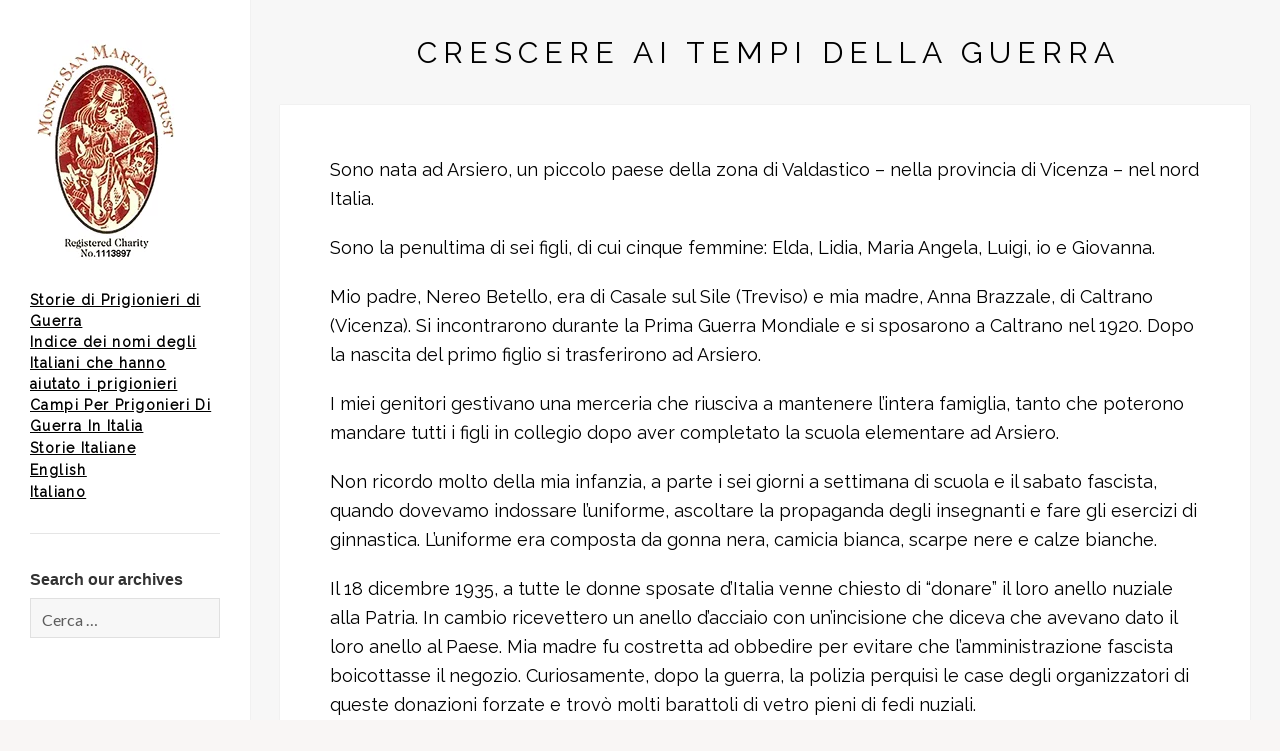

--- FILE ---
content_type: text/html; charset=UTF-8
request_url: https://archives.msmtrust.org.uk/it/pow-index/crescere-ai-tempi-della-guerra/
body_size: 15240
content:
<!DOCTYPE html><html lang="it-IT" class="no-js"><head><meta charset="UTF-8"><link href="https://fonts.googleapis.com/css?family=Raleway&#038;display=swap" rel="stylesheet"> <script data-optimized="1" src="[data-uri]" defer></script> <meta name="viewport" content="width=device-width"><link rel="profile" href="https://gmpg.org/xfn/11"><link rel="pingback" href="https://archives.msmtrust.org.uk/xmlrpc.php">
<!--[if lt IE 9]> <script src="https://archives.msmtrust.org.uk/wp-content/themes/ridge/js/html5.js"></script> <![endif]--> <script data-optimized="1" src="[data-uri]" defer></script> <meta name='robots' content='index, follow, max-image-preview:large, max-snippet:-1, max-video-preview:-1' /><link rel="alternate" href="https://archives.msmtrust.org.uk/pow-index/panozzo-floriana-betello/" hreflang="en" /><link rel="alternate" href="https://archives.msmtrust.org.uk/it/pow-index/crescere-ai-tempi-della-guerra/" hreflang="it" /><title>Crescere ai tempi della Guerra | Monte San Martino Trust Archives</title><meta name="description" content="Floriana Betello was a young girl when Italy joined the Second World War on the side of the Germans. Here she tells a story of fascism, war, her family’s support to those escaping the Germans and her eventual migration to Australia." /><link rel="canonical" href="https://archives.msmtrust.org.uk/it/pow-index/crescere-ai-tempi-della-guerra/" /><meta property="og:locale" content="it_IT" /><meta property="og:locale:alternate" content="en_GB" /><meta property="og:type" content="article" /><meta property="og:title" content="Crescere ai tempi della Guerra | Monte San Martino Trust Archives" /><meta property="og:description" content="Floriana Betello was a young girl when Italy joined the Second World War on the side of the Germans. Here she tells a story of fascism, war, her family’s support to those escaping the Germans and her eventual migration to Australia." /><meta property="og:url" content="https://archives.msmtrust.org.uk/it/pow-index/crescere-ai-tempi-della-guerra/" /><meta property="og:site_name" content="Monte San Martino Trust Archives" /><meta property="article:modified_time" content="2021-06-20T14:58:30+00:00" /><meta name="twitter:card" content="summary_large_image" /><meta name="twitter:label1" content="Tempo di lettura stimato" /><meta name="twitter:data1" content="10 minuti" /> <script type="application/ld+json" class="yoast-schema-graph">{"@context":"https://schema.org","@graph":[{"@type":"WebPage","@id":"https://archives.msmtrust.org.uk/it/pow-index/crescere-ai-tempi-della-guerra/","url":"https://archives.msmtrust.org.uk/it/pow-index/crescere-ai-tempi-della-guerra/","name":"Crescere ai tempi della Guerra | Monte San Martino Trust Archives","isPartOf":{"@id":"https://archives.msmtrust.org.uk/it/#website"},"datePublished":"2021-06-20T14:58:29+00:00","dateModified":"2021-06-20T14:58:30+00:00","description":"Floriana Betello was a young girl when Italy joined the Second World War on the side of the Germans. Here she tells a story of fascism, war, her family’s support to those escaping the Germans and her eventual migration to Australia.","breadcrumb":{"@id":"https://archives.msmtrust.org.uk/it/pow-index/crescere-ai-tempi-della-guerra/#breadcrumb"},"inLanguage":"it-IT","potentialAction":[{"@type":"ReadAction","target":["https://archives.msmtrust.org.uk/it/pow-index/crescere-ai-tempi-della-guerra/"]}]},{"@type":"BreadcrumbList","@id":"https://archives.msmtrust.org.uk/it/pow-index/crescere-ai-tempi-della-guerra/#breadcrumb","itemListElement":[{"@type":"ListItem","position":1,"name":"Home","item":"https://archives.msmtrust.org.uk/it/"},{"@type":"ListItem","position":2,"name":"Storie di Prigionieri di Guerra","item":"https://archives.msmtrust.org.uk/it/pow-index/"},{"@type":"ListItem","position":3,"name":"Crescere ai tempi della Guerra"}]},{"@type":"WebSite","@id":"https://archives.msmtrust.org.uk/it/#website","url":"https://archives.msmtrust.org.uk/it/","name":"Monte San Martino Trust Archives","description":"Explore our newly digitised WWII memoirs","potentialAction":[{"@type":"SearchAction","target":{"@type":"EntryPoint","urlTemplate":"https://archives.msmtrust.org.uk/it/?s={search_term_string}"},"query-input":"required name=search_term_string"}],"inLanguage":"it-IT"}]}</script> <link rel='dns-prefetch' href='//www.googletagmanager.com' /><link rel='dns-prefetch' href='//fonts.googleapis.com' /><link rel='dns-prefetch' href='//maxcdn.bootstrapcdn.com' /><link rel='dns-prefetch' href='//s.w.org' /><link rel="alternate" type="application/rss+xml" title="Monte San Martino Trust Archives &raquo; Feed" href="https://archives.msmtrust.org.uk/it/feed/" /><link rel="alternate" type="application/rss+xml" title="Monte San Martino Trust Archives &raquo; Feed dei commenti" href="https://archives.msmtrust.org.uk/it/comments/feed/" /><link rel='stylesheet' id='litespeed-cache-dummy-css'  href='https://archives.msmtrust.org.uk/wp-content/plugins/litespeed-cache/assets/css/litespeed-dummy.css?ver=6.0.11' type='text/css' media='all' /><link rel='stylesheet' id='wp-block-library-css'  href='https://archives.msmtrust.org.uk/wp-includes/css/dist/block-library/style.min.css?ver=6.0.11' type='text/css' media='all' /><style id='global-styles-inline-css' type='text/css'>body{--wp--preset--color--black: #000000;--wp--preset--color--cyan-bluish-gray: #abb8c3;--wp--preset--color--white: #ffffff;--wp--preset--color--pale-pink: #f78da7;--wp--preset--color--vivid-red: #cf2e2e;--wp--preset--color--luminous-vivid-orange: #ff6900;--wp--preset--color--luminous-vivid-amber: #fcb900;--wp--preset--color--light-green-cyan: #7bdcb5;--wp--preset--color--vivid-green-cyan: #00d084;--wp--preset--color--pale-cyan-blue: #8ed1fc;--wp--preset--color--vivid-cyan-blue: #0693e3;--wp--preset--color--vivid-purple: #9b51e0;--wp--preset--gradient--vivid-cyan-blue-to-vivid-purple: linear-gradient(135deg,rgba(6,147,227,1) 0%,rgb(155,81,224) 100%);--wp--preset--gradient--light-green-cyan-to-vivid-green-cyan: linear-gradient(135deg,rgb(122,220,180) 0%,rgb(0,208,130) 100%);--wp--preset--gradient--luminous-vivid-amber-to-luminous-vivid-orange: linear-gradient(135deg,rgba(252,185,0,1) 0%,rgba(255,105,0,1) 100%);--wp--preset--gradient--luminous-vivid-orange-to-vivid-red: linear-gradient(135deg,rgba(255,105,0,1) 0%,rgb(207,46,46) 100%);--wp--preset--gradient--very-light-gray-to-cyan-bluish-gray: linear-gradient(135deg,rgb(238,238,238) 0%,rgb(169,184,195) 100%);--wp--preset--gradient--cool-to-warm-spectrum: linear-gradient(135deg,rgb(74,234,220) 0%,rgb(151,120,209) 20%,rgb(207,42,186) 40%,rgb(238,44,130) 60%,rgb(251,105,98) 80%,rgb(254,248,76) 100%);--wp--preset--gradient--blush-light-purple: linear-gradient(135deg,rgb(255,206,236) 0%,rgb(152,150,240) 100%);--wp--preset--gradient--blush-bordeaux: linear-gradient(135deg,rgb(254,205,165) 0%,rgb(254,45,45) 50%,rgb(107,0,62) 100%);--wp--preset--gradient--luminous-dusk: linear-gradient(135deg,rgb(255,203,112) 0%,rgb(199,81,192) 50%,rgb(65,88,208) 100%);--wp--preset--gradient--pale-ocean: linear-gradient(135deg,rgb(255,245,203) 0%,rgb(182,227,212) 50%,rgb(51,167,181) 100%);--wp--preset--gradient--electric-grass: linear-gradient(135deg,rgb(202,248,128) 0%,rgb(113,206,126) 100%);--wp--preset--gradient--midnight: linear-gradient(135deg,rgb(2,3,129) 0%,rgb(40,116,252) 100%);--wp--preset--duotone--dark-grayscale: url('#wp-duotone-dark-grayscale');--wp--preset--duotone--grayscale: url('#wp-duotone-grayscale');--wp--preset--duotone--purple-yellow: url('#wp-duotone-purple-yellow');--wp--preset--duotone--blue-red: url('#wp-duotone-blue-red');--wp--preset--duotone--midnight: url('#wp-duotone-midnight');--wp--preset--duotone--magenta-yellow: url('#wp-duotone-magenta-yellow');--wp--preset--duotone--purple-green: url('#wp-duotone-purple-green');--wp--preset--duotone--blue-orange: url('#wp-duotone-blue-orange');--wp--preset--font-size--small: 13px;--wp--preset--font-size--medium: 20px;--wp--preset--font-size--large: 36px;--wp--preset--font-size--x-large: 42px;}.has-black-color{color: var(--wp--preset--color--black) !important;}.has-cyan-bluish-gray-color{color: var(--wp--preset--color--cyan-bluish-gray) !important;}.has-white-color{color: var(--wp--preset--color--white) !important;}.has-pale-pink-color{color: var(--wp--preset--color--pale-pink) !important;}.has-vivid-red-color{color: var(--wp--preset--color--vivid-red) !important;}.has-luminous-vivid-orange-color{color: var(--wp--preset--color--luminous-vivid-orange) !important;}.has-luminous-vivid-amber-color{color: var(--wp--preset--color--luminous-vivid-amber) !important;}.has-light-green-cyan-color{color: var(--wp--preset--color--light-green-cyan) !important;}.has-vivid-green-cyan-color{color: var(--wp--preset--color--vivid-green-cyan) !important;}.has-pale-cyan-blue-color{color: var(--wp--preset--color--pale-cyan-blue) !important;}.has-vivid-cyan-blue-color{color: var(--wp--preset--color--vivid-cyan-blue) !important;}.has-vivid-purple-color{color: var(--wp--preset--color--vivid-purple) !important;}.has-black-background-color{background-color: var(--wp--preset--color--black) !important;}.has-cyan-bluish-gray-background-color{background-color: var(--wp--preset--color--cyan-bluish-gray) !important;}.has-white-background-color{background-color: var(--wp--preset--color--white) !important;}.has-pale-pink-background-color{background-color: var(--wp--preset--color--pale-pink) !important;}.has-vivid-red-background-color{background-color: var(--wp--preset--color--vivid-red) !important;}.has-luminous-vivid-orange-background-color{background-color: var(--wp--preset--color--luminous-vivid-orange) !important;}.has-luminous-vivid-amber-background-color{background-color: var(--wp--preset--color--luminous-vivid-amber) !important;}.has-light-green-cyan-background-color{background-color: var(--wp--preset--color--light-green-cyan) !important;}.has-vivid-green-cyan-background-color{background-color: var(--wp--preset--color--vivid-green-cyan) !important;}.has-pale-cyan-blue-background-color{background-color: var(--wp--preset--color--pale-cyan-blue) !important;}.has-vivid-cyan-blue-background-color{background-color: var(--wp--preset--color--vivid-cyan-blue) !important;}.has-vivid-purple-background-color{background-color: var(--wp--preset--color--vivid-purple) !important;}.has-black-border-color{border-color: var(--wp--preset--color--black) !important;}.has-cyan-bluish-gray-border-color{border-color: var(--wp--preset--color--cyan-bluish-gray) !important;}.has-white-border-color{border-color: var(--wp--preset--color--white) !important;}.has-pale-pink-border-color{border-color: var(--wp--preset--color--pale-pink) !important;}.has-vivid-red-border-color{border-color: var(--wp--preset--color--vivid-red) !important;}.has-luminous-vivid-orange-border-color{border-color: var(--wp--preset--color--luminous-vivid-orange) !important;}.has-luminous-vivid-amber-border-color{border-color: var(--wp--preset--color--luminous-vivid-amber) !important;}.has-light-green-cyan-border-color{border-color: var(--wp--preset--color--light-green-cyan) !important;}.has-vivid-green-cyan-border-color{border-color: var(--wp--preset--color--vivid-green-cyan) !important;}.has-pale-cyan-blue-border-color{border-color: var(--wp--preset--color--pale-cyan-blue) !important;}.has-vivid-cyan-blue-border-color{border-color: var(--wp--preset--color--vivid-cyan-blue) !important;}.has-vivid-purple-border-color{border-color: var(--wp--preset--color--vivid-purple) !important;}.has-vivid-cyan-blue-to-vivid-purple-gradient-background{background: var(--wp--preset--gradient--vivid-cyan-blue-to-vivid-purple) !important;}.has-light-green-cyan-to-vivid-green-cyan-gradient-background{background: var(--wp--preset--gradient--light-green-cyan-to-vivid-green-cyan) !important;}.has-luminous-vivid-amber-to-luminous-vivid-orange-gradient-background{background: var(--wp--preset--gradient--luminous-vivid-amber-to-luminous-vivid-orange) !important;}.has-luminous-vivid-orange-to-vivid-red-gradient-background{background: var(--wp--preset--gradient--luminous-vivid-orange-to-vivid-red) !important;}.has-very-light-gray-to-cyan-bluish-gray-gradient-background{background: var(--wp--preset--gradient--very-light-gray-to-cyan-bluish-gray) !important;}.has-cool-to-warm-spectrum-gradient-background{background: var(--wp--preset--gradient--cool-to-warm-spectrum) !important;}.has-blush-light-purple-gradient-background{background: var(--wp--preset--gradient--blush-light-purple) !important;}.has-blush-bordeaux-gradient-background{background: var(--wp--preset--gradient--blush-bordeaux) !important;}.has-luminous-dusk-gradient-background{background: var(--wp--preset--gradient--luminous-dusk) !important;}.has-pale-ocean-gradient-background{background: var(--wp--preset--gradient--pale-ocean) !important;}.has-electric-grass-gradient-background{background: var(--wp--preset--gradient--electric-grass) !important;}.has-midnight-gradient-background{background: var(--wp--preset--gradient--midnight) !important;}.has-small-font-size{font-size: var(--wp--preset--font-size--small) !important;}.has-medium-font-size{font-size: var(--wp--preset--font-size--medium) !important;}.has-large-font-size{font-size: var(--wp--preset--font-size--large) !important;}.has-x-large-font-size{font-size: var(--wp--preset--font-size--x-large) !important;}</style><link rel='stylesheet' id='crp-style-rounded-thumbs-css'  href='https://archives.msmtrust.org.uk/wp-content/plugins/contextual-related-posts/css/rounded-thumbs.min.css?ver=3.4.1' type='text/css' media='all' /><style id='crp-style-rounded-thumbs-inline-css' type='text/css'>.crp_related.crp-rounded-thumbs a {
			  width: 150px;
			  height: 150px;
			  text-decoration: none;
			}
			.crp_related.crp-rounded-thumbs img {
			  max-width: 150px;
			  margin: auto;
			}
			.crp_related.crp-rounded-thumbs .crp_title {
			  width: 100%;
			}</style><link rel='stylesheet' id='ridge-style-css'  href='https://archives.msmtrust.org.uk/wp-content/themes/ridge/style.css?ver=6.0.11' type='text/css' media='all' /><style id='ridge-style-inline-css' type='text/css'>/* Customizer Styles */
	
	/* / Customizer Styles</style><link rel='stylesheet' id='ridge-fonts-css'  href='//fonts.googleapis.com/css?family=Lato%3A300%2C400%2C700%2C300italic%2C400italic%2C700italic&#038;subset=latin%2Clatin-ext&#038;display=swap' type='text/css' media='all' /><link rel='stylesheet' id='font-awesome-css'  href='//maxcdn.bootstrapcdn.com/font-awesome/4.3.0/css/font-awesome.min.css?ver=4.2.0' type='text/css' media='all' /><link rel='stylesheet' id='heateor_sss_frontend_css-css'  href='https://archives.msmtrust.org.uk/wp-content/plugins/sassy-social-share/public/css/sassy-social-share-public.css?ver=3.3.79' type='text/css' media='all' /><style id='heateor_sss_frontend_css-inline-css' type='text/css'>.heateor_sss_button_instagram span.heateor_sss_svg,a.heateor_sss_instagram span.heateor_sss_svg{background:radial-gradient(circle at 30% 107%,#fdf497 0,#fdf497 5%,#fd5949 45%,#d6249f 60%,#285aeb 90%)}.heateor_sss_horizontal_sharing .heateor_sss_svg,.heateor_sss_standard_follow_icons_container .heateor_sss_svg{color:#fff;border-width:0px;border-style:solid;border-color:transparent}.heateor_sss_horizontal_sharing .heateorSssTCBackground{color:#666}.heateor_sss_horizontal_sharing span.heateor_sss_svg:hover,.heateor_sss_standard_follow_icons_container span.heateor_sss_svg:hover{border-color:transparent;}.heateor_sss_vertical_sharing span.heateor_sss_svg,.heateor_sss_floating_follow_icons_container span.heateor_sss_svg{color:#fff;border-width:0px;border-style:solid;border-color:transparent;}.heateor_sss_vertical_sharing .heateorSssTCBackground{color:#666;}.heateor_sss_vertical_sharing span.heateor_sss_svg:hover,.heateor_sss_floating_follow_icons_container span.heateor_sss_svg:hover{border-color:transparent;}@media screen and (max-width:783px) {.heateor_sss_vertical_sharing{display:none!important}}div.heateor_sss_sharing_title{text-align:center}div.heateor_sss_sharing_ul{width:100%;text-align:center;}div.heateor_sss_horizontal_sharing div.heateor_sss_sharing_ul a{float:none!important;display:inline-block;}</style> <script type='text/javascript' src='https://archives.msmtrust.org.uk/wp-includes/js/jquery/jquery.min.js?ver=3.6.0' id='jquery-core-js'></script> <script data-optimized="1" type='text/javascript' src='https://archives.msmtrust.org.uk/wp-content/litespeed/js/690f0575400137da29b37a48db9bf185.js?ver=f5fa6' id='jquery-migrate-js' defer data-deferred="1"></script> 
 <script type='text/javascript' src='https://www.googletagmanager.com/gtag/js?id=GT-PBG2T8J' id='google_gtagjs-js' defer data-deferred="1"></script> <script type='text/javascript' id='google_gtagjs-js-after' src="[data-uri]" defer></script> <link rel="https://api.w.org/" href="https://archives.msmtrust.org.uk/wp-json/" /><link rel="alternate" type="application/json" href="https://archives.msmtrust.org.uk/wp-json/wp/v2/pages/5047" /><link rel="EditURI" type="application/rsd+xml" title="RSD" href="https://archives.msmtrust.org.uk/xmlrpc.php?rsd" /><link rel="wlwmanifest" type="application/wlwmanifest+xml" href="https://archives.msmtrust.org.uk/wp-includes/wlwmanifest.xml" /><meta name="generator" content="WordPress 6.0.11" /><link rel='shortlink' href='https://archives.msmtrust.org.uk/?p=5047' /><link rel="alternate" type="application/json+oembed" href="https://archives.msmtrust.org.uk/wp-json/oembed/1.0/embed?url=https%3A%2F%2Farchives.msmtrust.org.uk%2Fit%2Fpow-index%2Fcrescere-ai-tempi-della-guerra%2F" /><link rel="alternate" type="text/xml+oembed" href="https://archives.msmtrust.org.uk/wp-json/oembed/1.0/embed?url=https%3A%2F%2Farchives.msmtrust.org.uk%2Fit%2Fpow-index%2Fcrescere-ai-tempi-della-guerra%2F&#038;format=xml" /><style type="text/css">0</style><meta name="generator" content="Site Kit by Google 1.170.0" /><link rel="icon" href="https://archives.msmtrust.org.uk/wp-content/uploads/2020/11/cropped-MSMTLogo-favicon-32x32.jpg" sizes="32x32" /><link rel="icon" href="https://archives.msmtrust.org.uk/wp-content/uploads/2020/11/cropped-MSMTLogo-favicon-192x192.jpg" sizes="192x192" /><link rel="apple-touch-icon" href="https://archives.msmtrust.org.uk/wp-content/uploads/2020/11/cropped-MSMTLogo-favicon-180x180.jpg" /><meta name="msapplication-TileImage" content="https://archives.msmtrust.org.uk/wp-content/uploads/2020/11/cropped-MSMTLogo-favicon-270x270.jpg" /><style type="text/css" id="wp-custom-css">/*
You can add your own CSS here.

Click the help icon above to learn more.
*/

#home-banner p {
    font-size: 30px;
    font-weight: 200;
    color: black;
    background: white;
    text-shadow: aqua;
    font-family: Lato, sans-serif;
}</style></head><body class="page-template-default page page-id-5047 page-child parent-pageid-96 chrome"><div id="page" class="hfeed site">
<a class="skip-link screen-reader-text" href="#content">Skip to content</a><header id="site-header" class="site-header clear" role="banner"><div class="inside"><div class="site-branding"><h1 class="logo"><a href="https://archives.msmtrust.org.uk/it"><img src="https://archives.msmtrust.org.uk/wp-content/uploads/2017/11/MSMS_logo150x220.png.webp" alt="Monte San Martino Trust Archives" /></a></h1><div id="menu-toggle"><span></span></div></div><div id="nav-sidebar"><div class="hidden-scroll"><nav id="site-navigation" class="main-navigation clear" role="navigation"><div class="menu-menu-italian-container"><ul id="menu-menu-italian" class="nav-menu clearfix"><li id="menu-item-3774" class="menu-item menu-item-type-post_type menu-item-object-page current-page-ancestor menu-item-3774"><a href="https://archives.msmtrust.org.uk/it/pow-index/">Storie di Prigionieri di Guerra</a></li><li id="menu-item-3777" class="menu-item menu-item-type-post_type menu-item-object-page menu-item-3777"><a href="https://archives.msmtrust.org.uk/it/indice-dei-nomi-degli-italiani-che-hanno-aiutato-i-prigionieri/">Indice dei nomi degli Italiani che hanno aiutato i prigionieri</a></li><li id="menu-item-3779" class="menu-item menu-item-type-post_type menu-item-object-page menu-item-3779"><a href="https://archives.msmtrust.org.uk/it/campi-per-prigonieri-di-guerra-in-italia/">Campi Per Prigonieri Di Guerra In Italia</a></li><li id="menu-item-4967" class="menu-item menu-item-type-post_type menu-item-object-page menu-item-4967"><a href="https://archives.msmtrust.org.uk/it/storie-italiane/">Storie Italiane</a></li><li id="menu-item-5012-en" class="lang-item lang-item-13 lang-item-en lang-item-first menu-item menu-item-type-custom menu-item-object-custom menu-item-5012-en"><a href="https://archives.msmtrust.org.uk/pow-index/panozzo-floriana-betello/" hreflang="en-GB" lang="en-GB">English</a></li><li id="menu-item-5012-it" class="lang-item lang-item-16 lang-item-it current-lang menu-item menu-item-type-custom menu-item-object-custom menu-item-5012-it"><a href="https://archives.msmtrust.org.uk/it/pow-index/crescere-ai-tempi-della-guerra/" hreflang="it-IT" lang="it-IT">Italiano</a></li></ul></div></nav><div id="secondary" class="secondary clear"><div class="inner"><div id="widget-area" class="widget-area" role="complementary"><aside id="search-3" class="widget widget_search"><h2 class="widget-title">Search our archives</h2><form role="search" method="get" class="search-form" action="https://archives.msmtrust.org.uk/it/">
<label>
<span class="screen-reader-text">Ricerca per:</span>
<input type="search" class="search-field" placeholder="Cerca &hellip;" value="" name="s" />
</label>
<input type="submit" class="search-submit screen-reader-text" value="Cerca" /></form></aside></div></div></div></div></div></div></header><div id="content" class="site-content clear"><noscript><iframe src="https://www.googletagmanager.com/ns.html?id=GTM-T9QGW6W"
height="0" width="0" style="display:none;visibility:hidden"></iframe></noscript><div id="primary" class="content-area"><main id="main" class="site-main" role="main"><article id="post-5047" class="post-5047 page type-page status-publish hentry"><header class="entry-header"><h1 class="entry-title">Crescere ai tempi della Guerra</h1></header><div class="entry-content"><p>Sono nata ad Arsiero, un piccolo paese della zona di Valdastico &#8211; nella provincia di Vicenza – nel nord Italia.</p><p>Sono la penultima di sei figli, di cui cinque femmine: Elda, Lidia, Maria Angela, Luigi, io e Giovanna.</p><p>Mio padre, Nereo Betello, era di Casale sul Sile (Treviso) e mia madre, Anna Brazzale, di Caltrano (Vicenza). Si incontrarono durante la Prima Guerra Mondiale e si sposarono a Caltrano nel 1920. Dopo la nascita del primo figlio si trasferirono ad Arsiero.</p><p>I miei genitori gestivano una merceria che riusciva a mantenere l’intera famiglia, tanto che poterono mandare tutti i figli in collegio dopo aver completato la scuola elementare ad Arsiero.</p><p>Non ricordo molto della mia infanzia, a parte i sei giorni a settimana di scuola e il sabato fascista, quando dovevamo indossare l’uniforme, ascoltare la propaganda degli insegnanti e fare gli esercizi di ginnastica. L’uniforme era composta da gonna nera, camicia bianca, scarpe nere e calze bianche.</p><p>Il 18 dicembre 1935, a tutte le donne sposate d’Italia venne chiesto di “donare” il loro anello nuziale alla Patria. In cambio ricevettero un anello d’acciaio con un’incisione che diceva che avevano dato il loro anello al Paese. Mia madre fu costretta ad obbedire per evitare che l’amministrazione fascista boicottasse il negozio. Curiosamente, dopo la guerra, la polizia perquisì le case degli organizzatori di queste donazioni forzate e trovò molti barattoli di vetro pieni di fedi nuziali.</p><p>Il 10 giugno del 1940 l’Italia entrò in guerra fianco della Germania.</p><p>Le cose cambiarono rapidamente rendendo la vita ogni giorno più difficile. Tutti dovevano contribuire allo sforzo bellico e alle bambine veniva insegnato a lavorare a maglia per fare vestiti caldi per i soldati al fronte. Alcune di queste ragazze venivano incoraggiate a corrispondere con un soldato a loro scelta, diventando “madrine di guerra”.</p><p>Io scrissi ad un giovane soldato di una valle vicino ad Arsiero. Quando tornò dalla Russia nel 1942 venne a trovarmi a scuola e mi portò un regalo: il libro “Lisa Betta” scritto da Giuseppe Fanciulli, un autore di libri per bambini.</p><p>Tutto il cibo era razionato e cominciò rapidamente a scarseggiare, ma chi aveva i soldi per pagare cifre esorbitanti poteva ancora procurarsi quasi tutto quello che voleva.</p><p>Le persone non spendevano più come un tempo e i commercianti, come la mia famiglia, ne risentivano.</p><p>Nel 1943 arrivarono in Italia alcuni ebrei sfuggiti alle persecuzioni dei Tedeschi nell’Europa centrale. Un gruppo venne ad Arsiero e alcuni di loro si trasferirono a casa nostra: con il permesso di mio padre vennero a vivere nella nostra soffitta.</p><p>Li vedevamo raramente perché uscivano di casa solo la notte e a noi era stato proibito di salire in soffitta. Secondo le leggi del governo fascista, tutti gli ebrei dovevano essere denunciati alle autorità e gli era permesso muoversi solo entro i limiti stabiliti dalle autorità locali.</p><p>Quando mia sorella Giovanna ed io chiedemmo chi fossero quelle persone, i nostri genitori ci dissero che erano lontani parenti che avevano bisogno di un posto dove stare perché la loro casa era stata distrutta dai bombardamenti. I nostri genitori temevano che ci lasciassimo sfuggire qualcosa che avrebbe potuto portare all’arresto immediato dei nostri ospiti e dei nostri genitori. Avevamo solo 11 e 12 anni. Mia sorella Elda, un’ottima pianista, spesso suonava per i soldati tedeschi al piano terra mentre la famiglia degli ebrei si nascondeva in soffitta.</p><p>L’8 settembre 1943 il governo italiano firmò la resa e lasciò Roma per rifugiarsi nel sud Italia. Poco dopo tutte le famiglie di ebrei, compresa quella che viveva nella nostra soffitta, scomparvero dal paese. Se ne andarono senza nemmeno salutare. Non ricevemmo più loro notizie fino a dopo la guerra, quando mio padre ne vide uno camminando per le strade di Vicenza, uno slovacco chiamato Markus che noi chiamavamo Marco.</p><p>Quando mio padre si avvicinò per salutarlo lui disse di non ricordarsi di lui. Mio padre fu sconvolto dalla sua reazione dopo tutto quello che aveva fatto per lui, rischiando la sua vita e quella di tutta la sua famiglia.</p><p>Per sopravvivere molti diedero fondo ai propri risparmi che però finirono rapidamente. Gli scontri erano ancora molto distanti e non preoccupavano quanto la scarsità di provviste, ma verso la fine del 1943 le cose sarebbero cambiate drammaticamente.</p><p>Nel 1943 gli Alleati occuparono il nord Africa e poco dopo sbarcarono in Sicilia e Calabria. L’Italia era divisa in due. Il sud era occupato dagli Alleati che lottavano per risalire verso il nord. Il centro ed il nord erano occupati dai Tedeschi. Il partito fascista, risorto sotto la guida di Mussolini (dopo essere stato liberato dai Tedeschi dalla sua prigionia sulla Maiella, una zona montuosa negli Appennini centrali) formò una repubblica con l’appoggio di Hitler.</p><p>Dopo l’armistizio dell’8 settembre la maggior parte dei soldati italiani che servivano in Italia e nei paesi europei occupati vennero catturati dai Tedeschi e portati in Germania per sostituire i soldati Tedeschi al fronte.</p><p>Molti soldati abbandonarono l’uniforme e indossarono vestiti civili nella speranza di evitare di essere catturati dai Tedeschi che pattugliavano città e campagne. Ricordo mia madre dare uno dei vestiti di mio padre ad un giovane che stava cercando di tornare dalla sua famiglia nel sud – non abbiamo mai saputo se sia riuscito ad arrivare a casa.</p><p>I giovani che riuscivano a tornare&nbsp; a casa si organizzavano in gruppi combattenti di partigiani.</p><p>Mio fratello Luigi non era stato arruolato perché troppo giovane ma divenne un corriere per uno dei principali gruppi di partigiani che faceva base nelle montagne vicine. C’era sempre il rischio di essere catturati perché i Tedeschi avevano diverse spie ben pagate fra la popolazione.</p><p>Una notte Luigi uscì con un amico, armato del mattarello di mia madre, in cerca di un fascista considerato una pericolosa spia. Lo trovarono e, in un vicolo buio, lo assalirono malmenandolo, lasciandolo poi malconcio per strada.</p><p>Il giorno dopo la notizia era sulla bocca di tutti. Mio padre, un uomo molto onesto ma alle volte troppo fiducioso, entrò in cucina dichiarando che i responsabili di un atto tanto atroce non erano altro che criminali, senza realizzare che il suo stesso figlio era uno degli aggressori.</p><p>Quel mattarello è appeso alla parete nel nostro salotto, un souvenir del mio passato.</p><p>La nostra casa divenne un rifugio per alcuni dei capi partigiani. Mio padre chiedeva sempre a Luigi chi fossero e lui immancabilmente rispondeva. “E’ uno dei miei professori del collegio”. Ancora una volta mia sorella Elda si trovava a suonare il pianoforte in salotto per i soldati Tedeschi senza che questi si accorgessero che al piano di sopra mio fratello stava discutendo di strategie con gli altri partigiani.</p><p>La situazione si fece ancora più seria nell’agosto del 1944. Al tempo i Tedeschi impiegavano tutti gli uomini in grado di lavorare nel Todt, il corpo militare responsabile per la costruzione di una nuova linea difensiva, la Blau Linie, l’ultima prima che gli alleati potessero entrare in Germania da sud. Mio fratello fu costretto ad andare, così come tutti gli altri partigiani, perché era impossibile superare l’inverno senza lavoro.</p><p>Poco dopo, circa cinquanta ucraini del 263° Battaglione Est marciarono sotto casa mia e si stabilirono ad Arsiero: il loro compito era di catturare qualunque partigiano si nascondesse nei boschi.</p><p>La città era piena di soldati: quelli della Wermacht che proteggevano il lavoro della Todt, gli Ucraini e i Fascisti.</p><p>Un giorno un soldato Tedesco membro della Todt uscì per un giro a cavallo. U’ora più tardi il cavallo tornò da solo. Il corpo del soldato venne ritrovato più tardi, con un foro di proiettile in testa. Venne riportato ad Arsiero dove la popolazione&nbsp; condannò all’unanimità quel gesto codardo e fortunatamente non ci furono rappresaglie da parte dei Tedeschi.</p><p>I Fascisti e gli ucraini perquisivano di frequente le case in cerca di partigiani ma i Tedeschi capirono che era uno scontro perso in partenza. I lavoratori alla Todt stavano solo aspettando la fine della guerra. Alcuni se ne andarono per unirisi ai partigiani e dopo l’inverno i Tedeschi e i Fascisti lanciarono un assalto massiccio contro i ribelli. Poco dopo il fronte Tedesco capitolò e i soldati disertarono i propri posti nella speranza di riuscire a tornare a casa. Gli ultimi Tedeschi a lasciare Arsiero minarono e fecero saltare la ferrovia, uccidendo un giovane che stava andando a comprare farina. Era tornato a casa solo diciotto mesi prima dopo aver combattuto sul fronte russo.</p><p>Radio Londra diceva che i Tedeschi dovevano essere fermati perché avevano saccheggiato molti tesori dai musei italiani ma, quando i partigiani attaccavano, i Tedeschi rispondevano: per ogni Tedesco venivano uccisi dieci partigiani.</p><p>Pedescala, un paese a pochi kilometri a nord di Arsiero, fu teatro di una vendetta terribile. Come ritorsione per un numero imprecisato di Tedeschi uccisi, i Tedeschi massacrarono 64 persone, incluse donne e bambini, bruciando i loro corpi e la maggior parte del paese.</p><p>Mio padre si recò a Pedescala dopo questa tragedia assieme al parroco Mons. Campi e al dottore del paese Dott. Costalunga. Quando tornò, per diversi giorni rimase chiuso in casa, sotto shock, senza dire una parola.</p><p>Mio fratello venne fermato dai Tedeschi mentre camminava verso la chiesa di un paese vicino chiamato Forni e portato assieme ad altri a Sette Ca’ dove li costrinsero a camuffare dei camion.</p><p>Poi gli presero documenti, orologi e gioielli. Li rinchiusero in una piccola stanza e, una volta chiusa la porta, gettarono dentro delle bombe a mano e aprirono il fuoco con le mitragliatrici. Un anziano, sanguinante dal collo, cadde addosso a Luigi proteggendolo col suo corpo. Luigi sentì un dolore acuto alla caviglia e capì di essere stato colpito da una scheggia. Riuscì in qualche modo a salire le scale al piano superiore assieme ad un altro paio di persone e quando vide salire il fumo capì che l’edificio aveva preso fuoco. I Tedeschi da fuori sparavano alle gambe dei sopravvissuti.</p><p>Dal piano di sopra riuscì a sgattaiolare da una piccola finestra e lasciarsi cadere in una pozza di acqua e fango. Una sentinella Tedesca li vide allontanarsi dalla zona e diede l’allarme ma era troppo tardi, erano già riusciti a scappare.</p><p>Diciannove persone furono uccise quel giorno.</p><p>Luigi tornò a casa ma gli ci volle molto tempo per riprendersi da quell’esperienza traumatica.</p><p>Subito dopo la fine della guerra bisognava trovare lavoro e cominciare a ricostruire tutto quello che era stato distrutto. Tutte le fabbriche della zone erano quasi completamente distrutte e si faceva fatica a trovare lavoro. Ma con otto persone in famiglia il negozio non era più sufficiente. Avevamo fatto credito a molti clienti durante la guerra ma per la maggior parte non venne pagato e fummo costretti a chiudere.</p><p>A quei tempi molti giovani della zona emigravano verso l’Australia. Mia madre aveva un fratello emigrato ad Adelaide, nell’Australia del sud, nei primi anni venti, che si offrì di aiutare Luigi ad emigrare a sua volta. Il piano era di far seguire l’intera famiglia se le cose gli fossero andate bene.</p><p>Luigi lasciò Arsiero nell’ottobre del 1950 dopo che le mie sorelle Maria Angela e Lidia si sposarono.</p><p>Il 23 maggio 1952 Elda, Giovanna ed io lasciammo l’Italia sulla nave Neptunia per stabilirci ad Adelaide grazie ai biglietti pagati dallo zio.</p><p>Nel maggio del 1954 Elda si sposò e poco dopo anche i nostri genitori arrivarono ad Adelaide dove comprammo una casa nella periferia di Hackney.</p><p>Nel settembre del 1956, Virgilio Panozzo arrivò da Tresche Conca (Vicenza). Ci eravamo incontrati e frequentati in Italia prima che io ricevessi il permesso per emigrare in Australia e da allora ci eravamo tenuti in contatto per lettera. Ci sposammo il 6 maggio del 1957 e comprammo una casa nella stessa zona.</p><p>Mio fratello Luigi divenne uno dei testimoni di Virgilio al matrimonio visto che avevano frequentato la stessa scuola e si conoscevano da prima della guerra.</p><p>Nel 1963 Virgilio concluse la sua carriere universitaria laureandosi come architetto: fu il primo Italiano a diplomarsi in architettura in Australia.</p><p>Nel febbraio del 1959, Maria Angela arrivò dall’Italia con il marito e i loro due figli.</p><p>Abbiamo avuto la gioia di avere quattro figli ed ora siamo orgogliosi nonni di undici nipoti.</p><p>Solo Lidia è rimasta in Italia e da quando ci ha lasciati, qualche anno fa, la famiglia Betello è di fatto diventata Australiana.</p><p>Ho visitato l’Italia con mio marito molte volte. Nel 2015 abbiamo passato una settimana ad Arsiero. Volevo rivedere la chiesa dove sono stata battezzata e sentire ancora le campane che avevano accompagnato la mia vita lì.</p><p><em>Tradotto da Michele Ronchini</em></p><div class='heateorSssClear'></div><div  class='heateor_sss_sharing_container heateor_sss_horizontal_sharing' data-heateor-sss-href='https://archives.msmtrust.org.uk/it/pow-index/crescere-ai-tempi-della-guerra/'><div class='heateor_sss_sharing_title' style="font-weight:bold" >Connect with us via Facebook or email - <a href="/cdn-cgi/l/email-protection" class="__cf_email__" data-cfemail="3f565159507f524c524b4d4a4c4b11504d58114a54">[email&#160;protected]</a></div><div class="heateor_sss_sharing_ul"><a aria-label="Facebook" class="heateor_sss_facebook" href="https://www.facebook.com/sharer/sharer.php?u=https%3A%2F%2Farchives.msmtrust.org.uk%2Fit%2Fpow-index%2Fcrescere-ai-tempi-della-guerra%2F" title="Facebook" rel="nofollow noopener" target="_blank" style="font-size:32px!important;box-shadow:none;display:inline-block;vertical-align:middle"><span class="heateor_sss_svg" style="background-color:#0765FE;width:35px;height:35px;border-radius:999px;display:inline-block;opacity:1;float:left;font-size:32px;box-shadow:none;display:inline-block;font-size:16px;padding:0 4px;vertical-align:middle;background-repeat:repeat;overflow:hidden;padding:0;cursor:pointer;box-sizing:content-box"><svg style="display:block;border-radius:999px;" focusable="false" aria-hidden="true" xmlns="http://www.w3.org/2000/svg" width="100%" height="100%" viewBox="0 0 32 32"><path fill="#fff" d="M28 16c0-6.627-5.373-12-12-12S4 9.373 4 16c0 5.628 3.875 10.35 9.101 11.647v-7.98h-2.474V16H13.1v-1.58c0-4.085 1.849-5.978 5.859-5.978.76 0 2.072.15 2.608.298v3.325c-.283-.03-.775-.045-1.386-.045-1.967 0-2.728.745-2.728 2.683V16h3.92l-.673 3.667h-3.247v8.245C23.395 27.195 28 22.135 28 16Z"></path></svg></span></a><a aria-label="Facebook Share" style="padding:7.35px 0 !important" class="heateor_sss_facebook_share"><div class="fb-share-button" data-href="https://archives.msmtrust.org.uk/it/pow-index/crescere-ai-tempi-della-guerra/" data-layout="button"></div></a><a aria-label="Gmail" class="heateor_sss_button_google_gmail" href="https://mail.google.com/mail/?ui=2&view=cm&fs=1&tf=1&su=Crescere%20ai%20tempi%20della%20Guerra&body=Link:https%3A%2F%2Farchives.msmtrust.org.uk%2Fit%2Fpow-index%2Fcrescere-ai-tempi-della-guerra%2F" title="Google Gmail" rel="nofollow noopener" target="_blank" style="font-size:32px!important;box-shadow:none;display:inline-block;vertical-align:middle"><span class="heateor_sss_svg heateor_sss_s__default heateor_sss_s_Google_Gmail" style="background-color:#e5e5e5;width:35px;height:35px;border-radius:999px;display:inline-block;opacity:1;float:left;font-size:32px;box-shadow:none;display:inline-block;font-size:16px;padding:0 4px;vertical-align:middle;background-repeat:repeat;overflow:hidden;padding:0;cursor:pointer;box-sizing:content-box"><svg style="display:block;border-radius:999px;" focusable="false" aria-hidden="true" xmlns="http://www.w3.org/2000/svg" width="100%" height="100%" viewBox="0 0 32 32"><path fill="#fff" d="M2.902 6.223h26.195v19.554H2.902z"></path><path fill="#E14C41" class="heateor_sss_no_fill" d="M2.902 25.777h26.195V6.223H2.902v19.554zm22.44-4.007v3.806H6.955v-3.6h.032l.093-.034 6.9-5.558 2.09 1.77 1.854-1.63 7.42 5.246zm0-.672l-7.027-4.917 7.028-6.09V21.1zm-1.17-14.67l-.947.905c-2.356 2.284-4.693 4.75-7.17 6.876l-.078.06L8.062 6.39l16.11.033zm-10.597 9.61l-6.62 5.294.016-10.914 6.607 5.62"></path></svg></span></a><a aria-label="Facebook Like" style="padding:7.35px 0 !important" class="heateor_sss_facebook_like"><div class="fb-like" data-href="https://archives.msmtrust.org.uk/it/pow-index/crescere-ai-tempi-della-guerra/" data-layout="button" data-action="like" data-show-faces="false" data-share="false"></div></a><a aria-label="Email" class="heateor_sss_email" href="https://archives.msmtrust.org.uk/it/pow-index/crescere-ai-tempi-della-guerra/" onclick="event.preventDefault();window.open('mailto:?subject=' + decodeURIComponent('Crescere%20ai%20tempi%20della%20Guerra').replace('&', '%26') + '&body=https%3A%2F%2Farchives.msmtrust.org.uk%2Fit%2Fpow-index%2Fcrescere-ai-tempi-della-guerra%2F', '_blank')" title="Email" rel="noopener" style="font-size:32px!important;box-shadow:none;display:inline-block;vertical-align:middle"><span class="heateor_sss_svg" style="background-color:#649a3f;width:35px;height:35px;border-radius:999px;display:inline-block;opacity:1;float:left;font-size:32px;box-shadow:none;display:inline-block;font-size:16px;padding:0 4px;vertical-align:middle;background-repeat:repeat;overflow:hidden;padding:0;cursor:pointer;box-sizing:content-box"><svg style="display:block;border-radius:999px;" focusable="false" aria-hidden="true" xmlns="http://www.w3.org/2000/svg" width="100%" height="100%" viewBox="-.75 -.5 36 36"><path d="M 5.5 11 h 23 v 1 l -11 6 l -11 -6 v -1 m 0 2 l 11 6 l 11 -6 v 11 h -22 v -11" stroke-width="1" fill="#fff"></path></svg></span></a></div><div class="heateorSssClear"></div></div><div class='heateorSssClear'></div><div id="crp_related"></div></div></article></main></div></div><footer class="site-footer clearfix" role="contentinfo"><p>&copy; 2026 <a href="https://archives.msmtrust.org.uk/it">Monte San Martino Trust Archives</a> All Rights Reserved.</p><p>© Copyright ownership in the works on this website is extremely complex and there are multiple copyright owners in some files. Please contact the Monte San Martino Trust if you wish to publish or re-produce any extracts from the works on the website. Requests will be considered on a case by case basis.</p><p>
<a href="https://archives.msmtrust.org.uk/privacy-and-cookie-policy-2019/" style="text-decoration: underline">Privacy and cookie policy</a></p><p>
<a href="https://archives.msmtrust.org.uk/notice-to-authors-copyright-owners/" style="text-decoration: underline">Notice to authors/copyright owners</a></p><p>
<a href="https://archives.msmtrust.org.uk/terms-and-conditions/" style="text-decoration: underline">Terms and conditions</a></p></footer> <script data-cfasync="false" src="/cdn-cgi/scripts/5c5dd728/cloudflare-static/email-decode.min.js"></script><script data-optimized="1" type='text/javascript' src='https://archives.msmtrust.org.uk/wp-content/litespeed/js/2485d30bd2553efd95643b7f78b76268.js?ver=55a36' id='jquery-ui-core-js' defer data-deferred="1"></script> <script data-optimized="1" type='text/javascript' src='https://archives.msmtrust.org.uk/wp-content/litespeed/js/9bebd4c7cdf5395412c1d5d4d3946edf.js?ver=a5165' id='jquery-effects-core-js' defer data-deferred="1"></script> <script data-optimized="1" type='text/javascript' src='https://archives.msmtrust.org.uk/wp-content/litespeed/js/6c3546fcc3a68960eaae27e292ed1cd1.js?ver=0e6d8' id='jquery-effects-slide-js' defer data-deferred="1"></script> <script data-optimized="1" type='text/javascript' src='https://archives.msmtrust.org.uk/wp-content/litespeed/js/c5a03fdae5b63484464ab84ac368f2bf.js?ver=06634' id='ridge-actual-js' defer data-deferred="1"></script> <script data-optimized="1" type='text/javascript' src='https://archives.msmtrust.org.uk/wp-content/litespeed/js/88d4c602be970b315a813444e59e85a2.js?ver=9d298' id='ridge-isotope-js' defer data-deferred="1"></script> <script data-optimized="1" type='text/javascript' src='https://archives.msmtrust.org.uk/wp-content/litespeed/js/15c5342a055686c4540f112407b8db7e.js?ver=860f2' id='ridge-fitvids-js' defer data-deferred="1"></script> <script data-optimized="1" type='text/javascript' src='https://archives.msmtrust.org.uk/wp-content/litespeed/js/dca928c1f6f70a9b73bcaea087131aeb.js?ver=fe201' id='ridge-functions-js' defer data-deferred="1"></script> <script data-optimized="1" type='text/javascript' src='https://archives.msmtrust.org.uk/wp-content/litespeed/js/2dc6d5fd05dbac07a8b4f3b31baa34e7.js?ver=61898' id='ridge-wait-for-images-js' defer data-deferred="1"></script> <script data-optimized="1" type='text/javascript' id='heateor_sss_sharing_js-js-before' src="[data-uri]" defer></script> <script data-optimized="1" type='text/javascript' src='https://archives.msmtrust.org.uk/wp-content/litespeed/js/656880a6c39d79f8c8f58b35e5401e3c.js?ver=a356e' id='heateor_sss_sharing_js-js' defer data-deferred="1"></script> <script data-optimized="1" type="text/javascript" src="[data-uri]" defer></script> <script defer src="https://static.cloudflareinsights.com/beacon.min.js/vcd15cbe7772f49c399c6a5babf22c1241717689176015" integrity="sha512-ZpsOmlRQV6y907TI0dKBHq9Md29nnaEIPlkf84rnaERnq6zvWvPUqr2ft8M1aS28oN72PdrCzSjY4U6VaAw1EQ==" data-cf-beacon='{"version":"2024.11.0","token":"f1de193db379454fa0c0732fc4781b07","r":1,"server_timing":{"name":{"cfCacheStatus":true,"cfEdge":true,"cfExtPri":true,"cfL4":true,"cfOrigin":true,"cfSpeedBrain":true},"location_startswith":null}}' crossorigin="anonymous"></script>
</body></html>
<!-- Page optimized by LiteSpeed Cache @2026-01-19 04:21:03 -->

<!-- Page cached by LiteSpeed Cache 7.7 on 2026-01-19 04:21:03 -->

--- FILE ---
content_type: text/javascript
request_url: https://archives.msmtrust.org.uk/wp-content/litespeed/js/dca928c1f6f70a9b73bcaea087131aeb.js?ver=fe201
body_size: 914
content:
var $gridContainer=jQuery('.thumbs'),$inner=jQuery('#home-banner .inner'),windowHeight=jQuery(window).height(),scroll=jQuery(window).scrollTop(),$masonry=jQuery('.masonry').length,$thumbs=jQuery('.thumbs .small'),breakpoints={"Large":[9999,3],"Medium":[800,2],"Small":[500,1]};function isMobile(){return((navigator.userAgent.match(/Android/i))||(navigator.userAgent.match(/webOS/i))||(navigator.userAgent.match(/iPhone/i))||(navigator.userAgent.match(/iPod/i))||(navigator.userAgent.match(/iPad/i))||(navigator.userAgent.match(/BlackBerry/)))}
function filterInit(){var $filterNavA=jQuery('#filter-nav a');$filterNavA.click(function(){var selector=jQuery(this).attr('data-filter');$gridContainer.isotope({filter:selector,hiddenStyle:{opacity:0,scale:1}});if(!jQuery(this).hasClass('selected')){jQuery(this).parents('#filter-nav').find('.selected').removeClass('selected');jQuery(this).addClass('selected')}
return!1})}
function layoutDetection(){var layoutMode='';if($masonry>0)
layoutMode='masonry';else layoutMode='fitRows';return layoutMode}
function isotopeInit(){var layoutMode=layoutDetection(),colW=setColumns(),options={resizable:!0,masonry:{columnWidth:colW}};options.layoutMode="masonry";$gridContainer.isotope(options);jQuery(".thumbs").css("visibility","visible")}
function setColumns(){var columns,gridW=$gridContainer.width(),imageH=jQuery('.img-inner a img').outerHeight(),windowW=jQuery(window).width();if(gridW<=breakpoints.Small[0]){columns=breakpoints.Small[1]}else if(gridW<=breakpoints.Medium[0]){columns=breakpoints.Medium[1]}else{columns=breakpoints.Large[1]}
colW=Math.floor(gridW/columns);$thumbs.each(function(id){jQuery(this).css('width',colW+'px')});$thumbs.show();return colW}
function gridResize(){var layoutMode=layoutDetection(),colW=setColumns(),options={resizable:!1,masonry:{columnWidth:colW}};$gridContainer.isotope(options)}
function setHomeHeight(){var windowHeight=jQuery(window).height(),innerHeight=$inner.outerHeight(),goldenHeight=windowHeight*0.62,verticalCenter=((goldenHeight)-innerHeight)/2;jQuery('.home #home-banner').height(goldenHeight);$inner.css('top',verticalCenter)}
function homeParallax(){if(jQuery('body').hasClass('home')){var top=jQuery(this).scrollTop();jQuery('.home #home-banner .bg').css({'background-position':'center '+(top/5)+"px"});$inner.css({'opacity':1-(top/400)})}}
function navInit(){jQuery('#menu-toggle').on('click',function(){jQuery(this).toggleClass('active');jQuery('#site-header').toggleClass('toggled-on')})}
function initSubMenus(){jQuery(".nav-menu").find("li.menu-item-has-children").click(function(){jQuery(".nav-menu li").not(this).find("ul").next().slideToggle(100);jQuery(this).find("> ul").stop(!0,!0).slideToggle(100);jQuery(this).toggleClass("active-sub-menu");return!1});jQuery(".menu-item-has-children a").click(function(e){e.stopPropagation();return!0})}
function adjustSidebar(){var windowHeight=jQuery(window).height();var sidebarHeight=jQuery(".site-header .inside").height();if(sidebarHeight>=(windowHeight-50)){jQuery('#site-header').addClass('not-fixed');jQuery('#site-header').height(jQuery('body').height())}else{jQuery('#site-header').removeClass('not-fixed')}}
jQuery.noConflict();jQuery(document).ready(function(){initSubMenus();jQuery(".content-area").fitVids();navInit();jQuery('body').waitForImages(function(){setHomeHeight();filterInit();isotopeInit();gridResize();adjustSidebar()});jQuery(window).scroll(function(){if(!isMobile()){homeParallax()}});jQuery(window).smartresize(function(){gridResize();setHomeHeight();adjustSidebar()})})
;